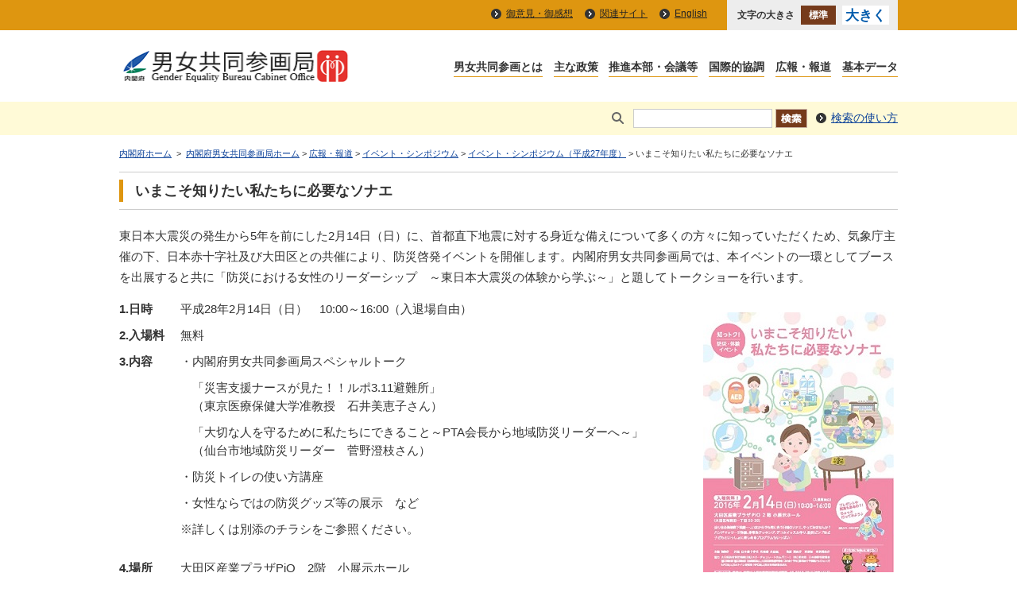

--- FILE ---
content_type: text/html
request_url: https://www.gender.go.jp/public/event/2015/sonae/annai.html
body_size: 21501
content:
<!DOCTYPE html PUBLIC "-//W3C//DTD XHTML 1.0 Transitional//EN" "http://www.w3.org/TR/xhtml1/DTD/xhtml1-transitional.dtd">
<html xmlns="http://www.w3.org/1999/xhtml" lang="ja" xml:lang="ja">
    <head>
        <meta http-equiv="Content-Type" content="text/html; charset=UTF-8" />
        <meta http-equiv="Content-Language" content="ja" />
        <meta name="Description" content="内閣府男女共同参画局のページ。「広報・報道」のページでは、広報誌「共同参画」、メルマガ、報道発表資料、フォトギャラリー、パンフレット、DVD、イベント・シンポジウム、表彰等に関する情報を掲載しています。" />
        <meta name="Keywords" content="内閣府男女共同参画局,ないかくふだんじょきょうどうさんかくきょく,danjokyosankakukyoku,Gender Equality Bureau Cabinet Office,内閣府,The Cabinet Office" />
        <meta http-equiv="Content-Style-Type" content="text/css" />
        <meta http-equiv="Content-Script-Type" content="text/javascript" />
        <meta name="copyright" content="(c) Gender Equality Bureau Cabinet Office." />
        <title>いまこそ知りたい私たちに必要なソナエ | 内閣府男女共同参画局</title>
        <meta name="viewport" content="width=device-width,initial-scale=1.0" />
        <meta name="format-detection" content="telephone=no" />

        <link rel="stylesheet" type="text/css" href="../../../../common2/css/import.css" media="screen,print" />
        <link rel="stylesheet" type="text/css" href="../../../../common/css/gender.css" media="screen,print" />
        <link rel="stylesheet" type="text/css" href="../../../../common2/css/print.css" media="print" />

        <script type="text/javascript" src="../../../../common/js/jquery-1.11.2.min.js"></script>
        <script type="text/javascript" src="../../../../common/js/common.js"></script>
        <script type="text/javascript" src="../../../../common/js/fontsize.js"></script>
        <script type="text/javascript" src="../../../../common/js/focusblockskip.js"></script>
        <script type="text/javascript" src="../../../../common/js/script.js"></script>
        <script type="text/javascript" src="../../../../common/js/addclass.js"></script>

    </head>
    <body>

        <div id="container" class="standard">
            <div id="containerInner">
                <div id="containerInner2">
                    <div id="blockskip"><a href="#contents">このページの本文へ移動</a></div>

                    <div id="headerArea">
                        <div id="utilityBlock"><!-- utilityBlock Start -->
                            <div id="utilityBlockInner">
                                <div id="utilityNav">
                                    <ul>
                                        <li><a href="../../../../goiken/index.html">御意見・御感想</a></li>
                                        <li><a href="../../../../link/index.html">関連サイト</a></li>
                                        <li><a href="../../../../english_contents/index.html" lang="en" xml:lang="en">English</a></li>
                                    </ul>
                                </div>
                                <div id="fontsize"><script type="text/javascript">fncFontSize('fontsize');</script></div>
                            </div>
                            <!-- utilityBlock End --></div>

                        <div id="headerBlock"><!-- headerBlock Start -->
                            <div id="headerBlockInner">
                                <h1 id="ciBlock"><a href="../../../../index.html"><img src="../../../../common/img/header_logo.png" alt="内閣府男女共同参画局 Gender Equality Bureau Cabinet Office" width="291" height="42" /></a></h1>
                                <div id="globalNav">
                                    <a href="#globalNavList" id="rsvGlobalNav" name="rsvGlobalNav"><img src="../../../../common/img/btn_gnav_open.gif" width="30" height="30" alt="グローバルナビゲーションメニュー" class="open" />メニュー</a>
                                    <ul id="globalNavList">
                                        <li><a href="../../../../about_danjo/index.html">男女共同参画とは</a></li>
                                        <li><a href="../../../../policy/index.html">主な政策</a></li>
                                        <li><a href="../../../../kaigi/index.html">推進本部・会議等</a></li>
                                        <li><a href="../../../../international/index.html">国際的協調</a></li>
                                        <li><a href="../../../../public/index.html">広報・報道</a></li>
                                        <li><a href="../../../../research/index.html">基本データ</a></li>
                                    </ul>
                                </div>
                            </div>
                            <!-- headerBlock End --></div>

                        <div id="searchBlock"><!-- searchBlock Start -->
                            <div id="searchBlockInner">
                                <div id="searchPart">
                                    <form action="https://nsearch.cao.go.jp/cao/search.x" method="get" name="searchBox" id="searchBox">
                                        <label for="MF_form_phrase"><img src="../../../../common/img/img_glass.gif" alt="検索キーワードを入力" width="28" height="24" /></label><input type="text" name="q" value="" id="MF_form_phrase" class="search" />
                                        <input type="image" src="../../../../common/img/btn_search.gif" alt="検索" />
                                        <input type="hidden" name="mode_ja_gender" value="ja_gender" />
                                        <input type="hidden" name="page" value="1" />
                                        <input type="hidden" name="ie" value="UTF-8" />
                                        <input type="hidden" name="tmpl" value="ja" />
                                    </form>
                                    <p><a href="https://www.cao.go.jp/search/notice-search.html">検索の使い方</a></p>
                                </div>
                            </div>
                            <!-- searchBlock End --></div>

                        <p id="topicPathBlock"><!-- topicPathBlock Start -->
                            <a href="https://www.cao.go.jp/">内閣府ホーム</a>
                            &nbsp;&gt;&nbsp;
                            <a href="../../../../index.html" class="home" title="内閣府男女共同参画局ホーム">内閣府男女共同参画局ホーム</a> &gt; <a href="../../../../public/index.html" title="広報・報道">広報・報道</a> &gt; <a href="../../../../public/event/index.html" title="イベント・シンポジウム">イベント・シンポジウム</a> &gt; <a href="../../../../public/event/2015/index.html" title="イベント・シンポジウム（平成27年度）">イベント・シンポジウム（平成27年度）</a> &gt; いまこそ知りたい私たちに必要なソナエ
                            <!-- topicPathBlock End --></p>
                    </div>

                    <div id="contentsArea" class="contents">
                        <div id="contents">
                            <h1>いまこそ知りたい私たちに必要なソナエ</h1>

                            <div id="mainContentsBlock"><!-- mainContentsBlock Start -->
                                <div id="mainContents"><!-- mainContents Start -->


<div class="contentsBox2">
    <!-- contentsBoxCNTS3 Start -->
    <div class="contentsBoxCNTS3">
        <p>
            東日本大震災の発生から5年を前にした2月14日（日）に、首都直下地震に対する身近な備えについて多くの方々に知っていただくため、気象庁主催の下、日本赤十字社及び大田区との共催により、防災啓発イベントを開催します。内閣府男女共同参画局では、本イベントの一環としてブースを出展すると共に「防災における女性のリーダーシップ　～東日本大震災の体験から学ぶ～」と題してトークショーを行います。
        </p>
        <p style="float: right; margin-left:15px;">
            <a href="pdf/top.pdf" target="_blank" class="common_sentence_link"><img src="img/top.jpg" alt="いまこそ知りたい私たちに必要なソナエ" /><br />
            <span style="text-align:center; display:block; margin-top:10px;">チラシ [PDF形式：1,809KB]<img class="ico" width="12" height="12" alt="別ウインドウで開きます" src="/img/common/ico_pdf.gif" /></span></a>
        </p>
        <dl class="dl_left7">
            <dt>
                <strong>1.日時</strong>
            </dt>
            <dd>
                平成28年2月14日（日）　10:00～16:00（入退場自由）
            </dd>
            <dt>
                <strong>2.入場料</strong>
            </dt>
            <dd>
                無料
            </dd>
            <dt>
                <strong>3.内容</strong>
            </dt>
            <dd>
                ・内閣府男女共同参画局スペシャルトーク
            </dd>
            <dd>
                　「災害支援ナースが見た！！ルポ3.11避難所」<br />
                　（東京医療保健大学准教授　石井美恵子さん）
            </dd>
            <dd>
                　「大切な人を守るために私たちにできること～PTA会長から地域防災リーダーへ～」<br />
                　（仙台市地域防災リーダー　菅野澄枝さん）
            </dd>
            <dd>
                ・防災トイレの使い方講座
            </dd>
            <dd>
                ・女性ならではの防災グッズ等の展示　など
            </dd>
            <dd>
                ※詳しくは別添のチラシをご参照ください。
            </dd>
        </dl>
        <dl class="dl_left7">
            <dt>
                <strong>4.場所</strong>
            </dt>
            <dd>
                大田区産業プラザPiO　2階　小展示ホール<br />
                住所：東京都大田区南蒲田1-20-20　京急蒲田駅前<br />
                電話：03-3733-0066<br />
                <img src="img/map.jpg" alt="大田区産業プラザPiO" width="560" height="385" />
            </dd>
        </dl>
        <dl class="dl_left7">
            <dt>
                <strong>5.主催</strong>
            </dt>
            <dd>
                気象庁（<a href="/link/public_olink/olink_jma_sonae0214.html" target="_blank" class="common_sentence_link">http://www.jma.go.jp/jma/press/1601/15a/sonae0214.html</a>）
            </dd>
            <dt>
                <strong>6.共催</strong>
            </dt>
            <dd>
                日本赤十字社、内閣府、大田区
            </dd>
            <dt>
                <strong>7.協力</strong>
            </dt>
            <dd>
                大田区防災協定機関（(株)メリーチョコレートカムパニー）、(株)資生堂、日本損害保険協会、蒲田消防署、蒲田消防団 、公益財団法人大田区産業振興協会、日本赤十字社(静岡赤十字病院／SEISHOP)、NPO法人日本トイレ研究所、NPO法人男女共同参画おおた
            </dd>
            <dt style="margin-right:30px;">
                <strong>8.問い合わせ先</strong>
            </dt>
            <dd>
                内閣府男女共同参画局総務課　電話：03-5253-2111（内線：37568）
            </dd>
        </dl>
    </div><!-- contentsBoxCNTS3 End -->
</div><!-- contentsBox2 End --><!-- ================================== コンテンツ ここまで ================================== -->


                                    <div class="pageTop"><a href="#container">このページの先頭へ</a></div>
                                <!-- mainContents End --></div>
                            <!-- mainContentsBlock End --></div>
                        </div>
                    </div>

                    <div id="footerArea">
                        <div id="underMenuBlock">
                            <div class="underMenuBox">
                                <div class="underMenuAreaInnerbox">
                                    <dl>
                                        <dt><a href="../../../../about_danjo/index.html"><strong>男女共同参画とは</strong></a></dt>
                                        <dd><a href="../../../../about_danjo/society/index.html">「男女共同参画社会」って何だろう？</a></dd>
                                        <dd><a href="../../../../about_danjo/law/index.html">法律</a></dd>
                                        <dd><a href="../../../../about_danjo/basic_plans/index.html">基本計画</a></dd>
                                        <dd><a href="../../../../about_danjo/yosan/index.html">男女共同参画に関する予算</a></dd>
                                        <dd><a href="../../../../about_danjo/whitepaper/index.html">男女共同参画白書</a></dd>
                                        <dd><a href="../../../../about_danjo/seika_shihyo/index.html" title="undernavi_danjo">成果目標・指標</a></dd>
                                        <dd><a href="../../../../about_danjo/symbol/index.html">シンボルマーク</a></dd>
                                        <dd><a href="../../../../about_danjo/glossary/index.html">用語集</a></dd>
                                    </dl>
                                    <dl>
                                        <dt><a href="../../../../policy/index.html"><strong>主な政策</strong></a></dt>
                                        <dd><a href="../../../../policy/sokushin/index.html">女性活躍推進法</a></dd>
                                        <dd><a href="../../../../policy/mieruka/index.html" title="undernavi_policy">女性の活躍状況の「見える化」</a></dd>
                                        <dd><a href="../../../../policy/positive_act/index.html">ポジティブ・アクション</a></dd>
                                        <dd><a href="http://wwwa.cao.go.jp/wlb/index.html">仕事と生活の調和（ワーク・ライフ・バランス）</a></dd>
                                        <dd><a href="../../../../policy/no_violence/index.html">女性に対する暴力の根絶</a></dd>
                                        <dd><a href="../../../../policy/men_danjo/index.html">男性にとっての男女共同参画</a></dd>
                                        <dd><a href="../../../../policy/chihou_renkei/index.html">地方との連携</a></dd>
                                        <dd><a href="../../../../policy/saigai/index.html">災害対応</a></dd>
                                    </dl>
                                </div>
                                <div class="underMenuAreaInnerbox">
                                    <dl>
                                        <dt><a href="../../../../kaigi/index.html"><strong>推進本部・会議等</strong></a></dt>
                                        <dd><a href="../../../../kaigi/honbu/index.html">男女共同参画推進本部</a></dd>
                                        <dd><a href="../../../../kaigi/danjo_kaigi/index.html">男女共同参画会議</a></dd>
                                        <dd><a href="../../../../kaigi/senmon/index.html">専門調査会</a></dd>
                                        <dd><a href="../../../../kaigi/kento/index.html">検討会</a></dd>
                                        <dd><a href="../../../../kaigi/renkei/index.html">男女共同参画推進連携会議</a></dd>
                                    </dl>
                                    <dl>
                                        <dt><a href="../../../../international/index.html"><strong>国際的協調</strong></a></dt>
                                        <dd><a href="../../../../international/int_standard/index.html">国際規範・基準</a></dd>
                                        <dd><a href="../../../../international/int_kaigi/index.html">国際会議</a></dd>
                                        <dd><a href="../../../../international/int_un_kaigi/index.html">国連機関</a></dd>
                                        <dd><a href="../../../../international/int_syogaikoku/index.html">諸外国との協力関係等</a></dd>
                                    </dl>
                                </div>
                                <div class="underMenuAreaInnerbox">
                                    <dl>
                                        <dt><a href="../../../../public/index.html"><strong>広報・報道</strong></a></dt>
                                        <dd><a href="../../../../public/kyodosankaku/index.html">広報誌「共同参画」</a></dd>
                                        <dd><a href="../../../../magazine/index.html">メールマガジン</a></dd>
                                        <dd><a href="../../../../public/report/index.html">報道発表資料</a></dd>
                                        <dd><a href="../../../../public/garally/index.html">フォトギャラリー</a></dd>
                                        <dd><a href="../../../../public/pamphlet_leaflet/index.html">パンフレット・リーフレット</a></dd>
                                        <dd><a href="../../../../public/video_dvd/index.html">ビデオ・DVD</a></dd>
                                        <dd><a href="../../../../public/campaign/index.html">キャンペーン</a></dd>
                                        <dd><a href="../../../../public/event/index.html">イベント・シンポジウム</a></dd>
                                        <dd><a href="../../../../public/commendation/index.html">表彰</a></dd>
                                    </dl>
                                    <dl>
                                        <dt><a href="../../../../research/index.html"><strong>基本データ</strong></a></dt>
                                        <dd><a href="../../../../research/kenkyu/index.html">調査研究等</a></dd>
                                        <dd><a href="../../../../research/yoron/index.html">世論調査</a></dd>
                                        <dd><a href="../../../../about_danjo/seika_shihyo/index.html">成果目標・指標</a></dd>
                                        <dd><a href="../../../../policy/mieruka/index.html">女性の活躍状況の「見える化」</a></dd>
                                        <dd><a href="../../../../research/kokusaidata/index.html">国際関係データ</a></dd>
                                        <dd><a href="../../../../research/research_other/index.html">その他</a></dd>
                                    </dl>
                                </div>
                            </div>
                        </div>

                        <div id="footerNavBlock">
                            <ul id="list_footerNav">
                                <li><span><a href="../../../../webaccessibility.html">アクセシビリティ</a></span></li>
                                <li><span><a href="../../../../sitemap/index.html">サイトマップ</a></span></li>
                                <li><span><a href="../../../../notice/index.html">このホームページについて</a></span></li>
                                <li><span><a href="../../../../privacy/index.html">プライバシーポリシー</a></span></li>
                                <li><span><a href="../../../../access/index.html">アクセス</a></span></li>
                            </ul>
                        </div><!-- /footerNavBlock End -->

                        <div id="copyrightBlock"><!-- copyrightBlock Start -->
                            <div>
                                <address><img src="../../../../common/img/header_logo.png" alt="内閣府男女共同参画局 Gender Equality Bureau Cabinet Office" /><span>〒100-8914　東京都千代田区永田町1-6-1<br />電話番号　03-5253-2111（大代表）</span></address>
                                <div>法人番号：2000012010019</div>
                                <p id="txt_copyright" lang="en" xml:lang="en">Copyright 2016 Gender Equality Bureau Cabinet Office.</p>
                            </div>
                            <!-- copyrightBlock End --></div>
                    </div>

                </div>
            </div>
        </div>
<script type="text/javascript" src="../../../../common/js/gnav.js"></script>
<script type="text/javascript" src="../../../../common/js/jquery.heightLine.js"></script>


    </body>
</html>


--- FILE ---
content_type: text/css
request_url: https://www.gender.go.jp/common2/css/r_image_resize.css
body_size: 2084
content:
@charset "utf-8";
/************************************************************************************
 .size01 (The size of a picture is 680px or more.)
*************************************************************************************/
@media screen and (max-width: 768px) {
 	/*The size of a picture is 680px or more.*/
 	#mainContentsBlock #mainContents img.size01{ 
 		width:100% !important; 
 		height: auto !important;
	}
}
/************************************************************************************
 .size02 (679~590)
*************************************************************************************/
@media screen and (max-width: 679px){
 	/* images(679~590)*/
 	#mainContentsBlock #mainContents img.size02 { 
 		width: 100% !important; 
 		height: auto !important;
 	}
}
/************************************************************************************
 .size03 (589~480)
*************************************************************************************/
@media screen and (max-width: 589px){
 	/* images(480~589)*/
 	#mainContentsBlock #mainContents img.size03{ 
 		width:100% !important;
 		height: auto !important;
 	}
}
/************************************************************************************
 .size04 (479~400)
*************************************************************************************/
@media screen and (max-width: 479px) {
 	/* images(400~479)*/
 	#mainContentsBlock #mainContents img.size04{ 
 		width: 100% !important; 
 		height: auto !important;
 	}
}

/************************************************************************************
 .size05 (399~320)
*************************************************************************************/
@media screen and (max-width: 399px){
 	/* images(320~399)*/
 	#mainContentsBlock #mainContents img.size05{ 
 		width:100% !important; 
 		height: auto !important;
 	}
}

/************************************************************************************
 .size06 (319~300)
*************************************************************************************/
@media screen and (max-width: 319px){
 	/* images(300~319)*/
 	#mainContentsBlock #mainContents img.size06{ 
 		width:100% !important; 
 		height: auto !important;
 	}
}


--- FILE ---
content_type: text/css
request_url: https://www.gender.go.jp/common2/css/r_common.css
body_size: 270
content:
@charset "UTF-8";

/************************************************************************************
smaller than 640 SP
*************************************************************************************/
@media screen and (max-width: 640px) {
.floatL,
.floatR,
.layoutLeft,
.layoutRight {
   float: none;
}

ul.blockCenter,
ul.blockRight,
dl.blockCenter,
dl.blockRight {
    display: block !important;
}

#mainContents p img {
    padding-left: 0;
    padding-right: 0;
}
}


--- FILE ---
content_type: text/css
request_url: https://www.gender.go.jp/common2/css/r_parts.css
body_size: 6004
content:
@charset "utf-8";

/************************************************************************************
smaller than 960 TB
*************************************************************************************/
@media screen and (max-width: 960px) {
/*-----------------------------------------------------
seisaku
-------------------------------------------------------*/
.seisakuBox ul.seisakuList li {
	width: 21%;
}

/*-----------------------------------------------------
#subContentsBlock bannerList
-------------------------------------------------------*/
#contentsArea #subContentsBlock ul.bannerList {
  text-align: left;
  width: auto;
  padding: 10px;
}

#contentsArea #subContentsBlock ul.bannerList li {
  padding: 5px;
  display: inline-block;
}
}

/************************************************************************************
smaller than 767 SP
*************************************************************************************/
@media screen and (max-width: 767px) {

#mainContentsBlock .itemBox .innerBox,
#mainContentsBlock .itemBox .innerBoxR {
  float: none;
  width: auto;
  padding-left: 0;
}
}

/************************************************************************************
smaller than 640 SP
*************************************************************************************/
@media screen and (max-width: 640px) {
/*-----------------------------------------------------
dl
-------------------------------------------------------*/
/* topicsList */
.topicsList dt {
  float: none;
  padding-bottom: 5px;
  padding-top: 10px;
  width: 100%;
}

.topicsList dd {
  padding-top: 0;
  padding-left: 0;
  padding-bottom: 15px;
}

/*-----------------------------------------------------
ul,ol
-------------------------------------------------------*/
#contentsArea ul.linkMonthly {
  text-align: left;
}

#contentsArea ul.linkMonthly li {
  width: auto;
}

/*-----------------------------------------------------
seisaku
-------------------------------------------------------*/
.seisakuBox ul.seisakuList li {
  width: 28%;
}

/*-----------------------------------------------------
#subContentsBlock bannerList
-------------------------------------------------------*/
#contentsArea #subContentsBlock .bannerSection {
  text-align: center;
}

#contentsArea #subContentsBlock ul.bannerList {
  text-align: left;
  width: auto;
  padding: 10px;
}

#contentsArea #subContentsBlock ul.bannerList li {
  width: 47%;
  text-align: center;
}

/*-----------------------------------------------------
tableBase 2016/03/30 mod
-------------------------------------------------------*/
/*
table.tableBase{
	width: 100%;
}
table.tableBase th,
table.tableBase th,
table.tableBase td{
	font-size: 0.8em;
	vertical-align: top;
}
table.tableBase.fontSizeInitial th,
table.tableBase.fontSizeInitial th,
table.tableBase.fontSizeInitial td{
	font-size: 1em;
	vertical-align: top;
}
*/
.tableBase,
.baseTable {
  width: 100% !important;
  height: auto !important;
  margin-left: 0 !important;
  display: block;
  overflow: auto;
  background-color: transparent;
  border: none;
}
.tableBase th,
.tableBase td,
.baseTable th,
.baseTable td {
  vertical-align: top;
  width: auto !important;
  word-wrap: break-word;
  overflow-wrap: break-word;
  white-space: normal !important;
}
.tableBase.fontSizeInitial th,
.tableBase.fontSizeInitial td {
  font-size: 1em;
}

/*-----------------------------------------------------
baseTable 2016/03/30 add
-------------------------------------------------------*/
.baseTable td {
  background-image: none;
  border: 1px solid #d5d4d4;
}
.baseTable .firstChild th {
  background-color: #e8edf0; /* parts.css l:800 は不要 */
}

/*-----------------------------------------------------
.minister .baseTable 2016/03/30 add
-------------------------------------------------------*/
.minister .baseTable {
  display: table;
}

/*-----------------------------------------------------
topicsTable
-------------------------------------------------------*/
.topicsTable th {
  width: auto;
  margin-top: 15px;
}
.topicsTable th:first-child {
  margin-top: 0;
}

.topicsTable th,
.topicsTable td {
  display: block;
}


/*-----------------------------------------------------
h2Block
-------------------------------------------------------*/
.h2Block {
  overflow: hidden;
  zoom: 1;
}

.h2Block h2 {
  padding-right: 0;
}

.h2Block .toList {
  position: relative;
  right: 0;
  bottom: 0;
  display: inline-block;
  float: right;
  border-top: solid 0.5em #ffffff;
}
}

/************************************************************************************
smaller than 600 SP
*************************************************************************************/
@media screen and (max-width: 600px) {
/*-----------------------------------------------------
seisaku
-------------------------------------------------------*/
.seisakuBox ul.seisakuList li {
  width: 43%;
}
}

/************************************************************************************
smaller than 480 SP
*************************************************************************************/
@media screen and (max-width: 480px) {
/*-----------------------------------------------------
seisaku
-------------------------------------------------------*/
.seisakuBox ul.seisakuList li {
  width: 100%;
}

#contentsArea .indentMg0 p {
  margin-left: 0;
}

/*-----------------------------------------------------
#subContentsBlock bannerList
-------------------------------------------------------*/
#contentsArea #subContentsBlock ul.bannerList li {
  width: 45%;
}

#contentsArea #subContentsBlock ul.bannerList li img {
  width: 100%;
  height:auto;
}
}

/************************************************************************************
smaller than 320 SP
*************************************************************************************/
@media screen and (max-width: 320px) {

.seisakuBox ul li {
  display: block;
}
}